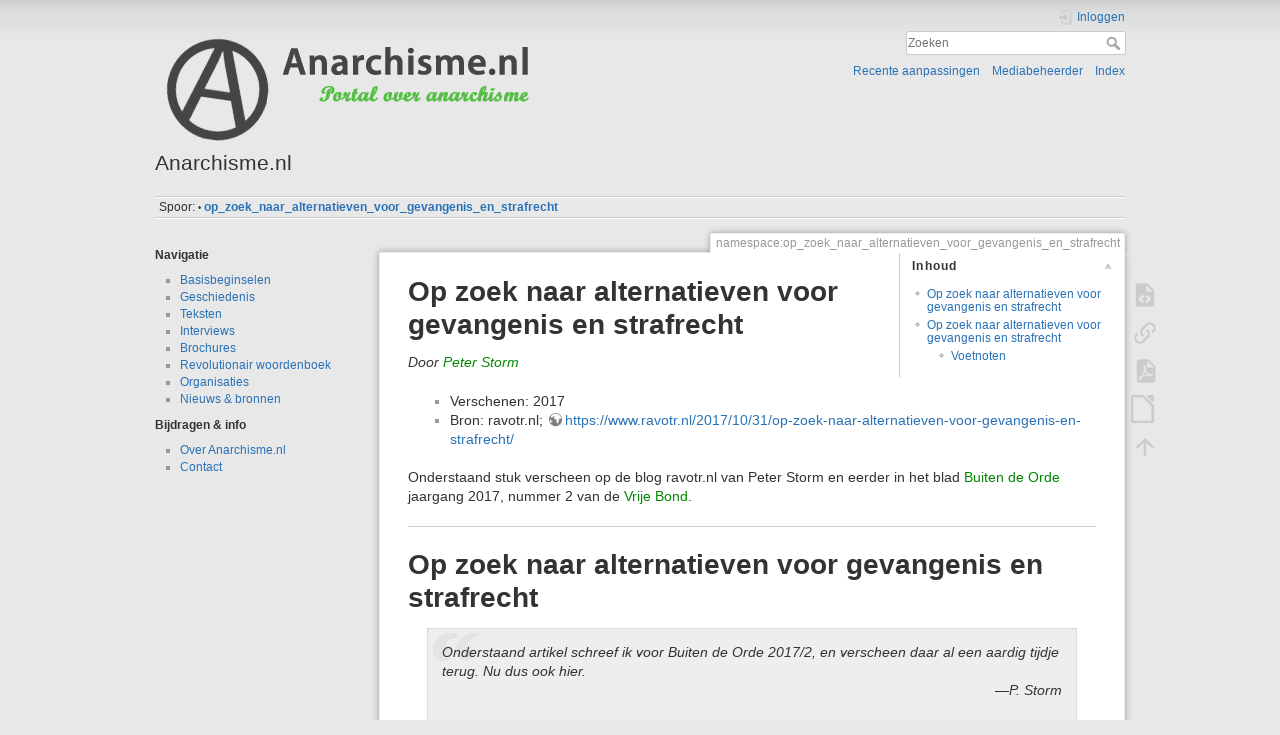

--- FILE ---
content_type: text/html; charset=utf-8
request_url: https://www.anarchisme.nl/namespace/op_zoek_naar_alternatieven_voor_gevangenis_en_strafrecht
body_size: 27970
content:
<!DOCTYPE html>
<html lang="nl" dir="ltr" class="no-js">
<head>
    <meta charset="utf-8" />
    <title>namespace:op_zoek_naar_alternatieven_voor_gevangenis_en_strafrecht [Anarchisme.nl]</title>
    <script>(function(H){H.className=H.className.replace(/\bno-js\b/,'js')})(document.documentElement)</script>
    <meta name="generator" content="DokuWiki"/>
<meta name="theme-color" content="#008800"/>
<meta name="robots" content="index,follow"/>
<meta name="keywords" content="celstraf,gevangenis,strafrecht"/>
<link rel="search" type="application/opensearchdescription+xml" href="/lib/exe/opensearch.php" title="Anarchisme.nl"/>
<link rel="start" href="/"/>
<link rel="contents" href="/namespace/op_zoek_naar_alternatieven_voor_gevangenis_en_strafrecht?do=index" title="Index"/>
<link rel="manifest" href="/lib/exe/manifest.php"/>
<link rel="alternate" type="application/rss+xml" title="Recente aanpassingen" href="/feed.php"/>
<link rel="alternate" type="application/rss+xml" title="Huidige namespace" href="/feed.php?mode=list&amp;ns=namespace"/>
<link rel="alternate" type="text/html" title="Alleen HTML" href="/_export/xhtml/namespace/op_zoek_naar_alternatieven_voor_gevangenis_en_strafrecht"/>
<link rel="alternate" type="text/plain" title="Wiki Opmaak" href="/_export/raw/namespace/op_zoek_naar_alternatieven_voor_gevangenis_en_strafrecht"/>
<link rel="canonical" href="https://www.anarchisme.nl/namespace/op_zoek_naar_alternatieven_voor_gevangenis_en_strafrecht"/>
<link rel="stylesheet" type="text/css" href="/lib/exe/css.php?t=dokuwiki&amp;tseed=723587b28ac18cafb46f1db98ec1e137"/>
<!--[if gte IE 9]><!-->
<script type="text/javascript">/*<![CDATA[*/var NS='namespace';var JSINFO = {"id":"namespace:op_zoek_naar_alternatieven_voor_gevangenis_en_strafrecht","namespace":"namespace","ACT":"show","useHeadingNavigation":0,"useHeadingContent":0};
/*!]]>*/</script>
<script type="text/javascript" charset="utf-8" src="/lib/exe/jquery.php?tseed=23f888679b4f1dc26eef34902aca964f"></script>
<script type="text/javascript" charset="utf-8" src="/lib/exe/js.php?t=dokuwiki&amp;tseed=723587b28ac18cafb46f1db98ec1e137"></script>
<!--<![endif]-->
    <script type="text/javascript">
    //<![CDATA[
    function epub_LoadScript( url )
    {
     document.write( '<scr' + 'ipt type="text/javascript" src="' + url + '"><\/scr' + 'ipt>' ) ;
    }
//]]>
  </script>    <meta name="viewport" content="width=device-width,initial-scale=1" />
    <link rel="shortcut icon" href="/lib/tpl/dokuwiki/images/favicon.ico" />
<link rel="apple-touch-icon" href="/lib/tpl/dokuwiki/images/apple-touch-icon.png" />
    </head>

<body>
    <div id="dokuwiki__site"><div id="dokuwiki__top" class="site dokuwiki mode_show tpl_dokuwiki    showSidebar hasSidebar">

        
<!-- ********** HEADER ********** -->
<div id="dokuwiki__header"><div class="pad group">

    
    <div class="headings group">
        <ul class="a11y skip">
            <li><a href="#dokuwiki__content">spring naar tekst</a></li>
        </ul>

        <h1><a href="/home"  accesskey="h" title="[H]"><img src="/lib/tpl/dokuwiki/images/logo.png" width="392" height="122" alt="" /> <span>Anarchisme.nl</span></a></h1>
            </div>

    <div class="tools group">
        <!-- USER TOOLS -->
                    <div id="dokuwiki__usertools">
                <h3 class="a11y">Gebruikershulpmiddelen</h3>
                <ul>
                    <li class="action login"><a href="/namespace/op_zoek_naar_alternatieven_voor_gevangenis_en_strafrecht?do=login&amp;sectok=" title="Inloggen" rel="nofollow"><span>Inloggen</span><svg xmlns="http://www.w3.org/2000/svg" width="24" height="24" viewBox="0 0 24 24"><path d="M10 17.25V14H3v-4h7V6.75L15.25 12 10 17.25M8 2h9a2 2 0 0 1 2 2v16a2 2 0 0 1-2 2H8a2 2 0 0 1-2-2v-4h2v4h9V4H8v4H6V4a2 2 0 0 1 2-2z"/></svg></a></li>                </ul>
            </div>
        
        <!-- SITE TOOLS -->
        <div id="dokuwiki__sitetools">
            <h3 class="a11y">Site-hulpmiddelen</h3>
            <form action="/home" method="get" role="search" class="search doku_form" id="dw__search" accept-charset="utf-8"><input type="hidden" name="do" value="search" /><input type="hidden" name="id" value="namespace:op_zoek_naar_alternatieven_voor_gevangenis_en_strafrecht" /><div class="no"><input name="q" type="text" class="edit" title="[F]" accesskey="f" placeholder="Zoeken" autocomplete="on" id="qsearch__in" value="" /><button value="1" type="submit" title="Zoeken">Zoeken</button><div id="qsearch__out" class="ajax_qsearch JSpopup"></div></div></form>            <div class="mobileTools">
                <form action="/doku.php" method="get" accept-charset="utf-8"><div class="no"><input type="hidden" name="id" value="namespace:op_zoek_naar_alternatieven_voor_gevangenis_en_strafrecht" /><select name="do" class="edit quickselect" title="Hulpmiddelen"><option value="">Hulpmiddelen</option><optgroup label="Paginahulpmiddelen"><option value="edit">Toon bronpagina</option><option value="export_pdf">Exporteren naar PDF</option><option value="export_odt">ODT exporteren</option><option value="backlink">Referenties</option></optgroup><optgroup label="Site-hulpmiddelen"><option value="recent">Recente aanpassingen</option><option value="media">Mediabeheerder</option><option value="index">Index</option></optgroup><optgroup label="Gebruikershulpmiddelen"><option value="login">Inloggen</option></optgroup></select><button type="submit">&gt;</button></div></form>            </div>
            <ul>
                <li class="action recent"><a href="/namespace/op_zoek_naar_alternatieven_voor_gevangenis_en_strafrecht?do=recent" title="Recente aanpassingen [r]" rel="nofollow" accesskey="r">Recente aanpassingen</a></li><li class="action media"><a href="/namespace/op_zoek_naar_alternatieven_voor_gevangenis_en_strafrecht?do=media&amp;ns=namespace" title="Mediabeheerder" rel="nofollow">Mediabeheerder</a></li><li class="action index"><a href="/namespace/op_zoek_naar_alternatieven_voor_gevangenis_en_strafrecht?do=index" title="Index [x]" rel="nofollow" accesskey="x">Index</a></li>            </ul>
        </div>

    </div>

    <!-- BREADCRUMBS -->
            <div class="breadcrumbs">
                                        <div class="trace"><span class="bchead">Spoor:</span> <span class="bcsep">•</span> <span class="curid"><bdi><a href="/namespace/op_zoek_naar_alternatieven_voor_gevangenis_en_strafrecht"  class="breadcrumbs" title="namespace:op_zoek_naar_alternatieven_voor_gevangenis_en_strafrecht">op_zoek_naar_alternatieven_voor_gevangenis_en_strafrecht</a></bdi></span></div>
                    </div>
    


    <hr class="a11y" />
</div></div><!-- /header -->

        <div class="wrapper group">

                            <!-- ********** ASIDE ********** -->
                <div id="dokuwiki__aside"><div class="pad aside include group">
                    <h3 class="toggle">Zijbalk</h3>
                    <div class="content"><div class="group">
                                                                        
<p>
<strong>Navigatie</strong>
</p>
<ul>
<li class="level1"><div class="li"> <a href="/namespace/anarchisme" class="wikilink1" title="namespace:anarchisme">Basisbeginselen</a></div>
</li>
<li class="level1"><div class="li"> <a href="/geschiedenis" class="wikilink1" title="geschiedenis">Geschiedenis</a></div>
</li>
<li class="level1"><div class="li"> <a href="/teksten" class="wikilink1" title="teksten">Teksten</a></div>
</li>
<li class="level1"><div class="li"> <a href="/interviews" class="wikilink1" title="interviews">Interviews</a></div>
</li>
<li class="level1"><div class="li"> <a href="/brochures" class="wikilink1" title="brochures">Brochures</a></div>
</li>
<li class="level1"><div class="li"> <a href="/revolutionair_woordenboek" class="wikilink1" title="revolutionair_woordenboek">Revolutionair woordenboek</a></div>
</li>
<li class="level1"><div class="li"> <a href="/organisaties" class="wikilink1" title="organisaties">Organisaties</a></div>
</li>
<li class="level1"><div class="li"> <a href="/nieuws_bronnen" class="wikilink1" title="nieuws_bronnen">Nieuws &amp; bronnen</a></div>
</li>
</ul>

<p>
<strong>Bijdragen &amp; info</strong>
</p>
<ul>
<li class="level1"><div class="li"> <a href="/over_anarchisme.nl" class="wikilink1" title="over_anarchisme.nl">Over Anarchisme.nl</a></div>
</li>
<li class="level1"><div class="li"> <a href="/contact" class="wikilink1" title="contact">Contact</a></div>
</li>
</ul>
                                            </div></div>
                </div></div><!-- /aside -->
            
            <!-- ********** CONTENT ********** -->
            <div id="dokuwiki__content"><div class="pad group">
                
                <div class="pageId"><span>namespace:op_zoek_naar_alternatieven_voor_gevangenis_en_strafrecht</span></div>

                <div class="page group">
                                                            <!-- wikipage start -->
                        <script type="text/javascript">
    //<![CDATA[

      if(!window._epub_show_throbber){	  
        epub_LoadScript("https://www.anarchisme.nl/lib/plugins/epub/script.js");
      }

    //]]>

    </script><!-- TOC START -->
<div id="dw__toc" class="dw__toc">
<h3 class="toggle">Inhoud</h3>
<div>

<ul class="toc">
<li class="level1"><div class="li"><a href="#op_zoek_naar_alternatieven_voor_gevangenis_en_strafrecht">Op zoek naar alternatieven voor gevangenis en strafrecht</a></div></li>
<li class="level1"><div class="li"><a href="#op_zoek_naar_alternatieven_voor_gevangenis_en_strafrecht1">Op zoek naar alternatieven voor gevangenis en strafrecht</a></div>
<ul class="toc">
<li class="clear">
<ul class="toc">
<li class="level3"><div class="li"><a href="#voetnoten">Voetnoten</a></div></li>
</ul></li>
</ul></li>
</ul>
</div>
</div>
<!-- TOC END -->

<h1 class="sectionedit1" id="op_zoek_naar_alternatieven_voor_gevangenis_en_strafrecht">Op zoek naar alternatieven voor gevangenis en strafrecht</h1>
<div class="level1">

<p>
<em>Door <a href="/namespace/peter_storm" class="wikilink1" title="namespace:peter_storm">Peter Storm</a></em>
</p>
<ul>
<li class="level1"><div class="li">Verschenen: 2017</div>
</li>
<li class="level1"><div class="li">Bron: ravotr.nl; <a href="https://www.ravotr.nl/2017/10/31/op-zoek-naar-alternatieven-voor-gevangenis-en-strafrecht/" class="urlextern" target="_tab" title="https://www.ravotr.nl/2017/10/31/op-zoek-naar-alternatieven-voor-gevangenis-en-strafrecht/" rel="nofollow noopener">https://www.ravotr.nl/2017/10/31/op-zoek-naar-alternatieven-voor-gevangenis-en-strafrecht/</a></div>
</li>
</ul>

<p>
Onderstaand stuk verscheen op de blog ravotr.nl van Peter Storm en eerder in het blad <a href="/namespace/buiten_de_orde" class="wikilink1" title="namespace:buiten_de_orde">Buiten de Orde</a> jaargang 2017, nummer 2 van de <a href="/namespace/vrije_bond" class="wikilink1" title="namespace:vrije_bond">Vrije Bond</a>.
</p>
<hr />

</div>

<h1 class="sectionedit2" id="op_zoek_naar_alternatieven_voor_gevangenis_en_strafrecht1">Op zoek naar alternatieven voor gevangenis en strafrecht</h1>
<div class="level1">
<blockquote  class="blockquote-plugin">
<p>
<em>Onderstaand artikel schreef ik voor Buiten de Orde 2017/2, en verscheen daar al een aardig tijdje terug. Nu dus ook hier.</em>
<cite class="blockquote-plugin">P. Storm </cite>
</p>

</blockquote>
<p>
<em><strong>Geen celstraf, maar wat dan wel?</strong></em>
</p>

<p>
<em><strong>Op zoek naar alternatieven voor gevangenis en strafrecht</strong></em>
</p>

<p>
Een maatschappij van vrijheid, van solidariteit op basis van gelijkwaardigheid, verdraagt geen strafrecht. Zo’n maatschappij zou onmiddellijk haar vrijheid kwijtraken als ze wetten zou tolereren, plus instellingen om naleving van die wetten af te dwingen. Geen strafrecht bestaat immers zonder autoriteit van degene die straft jegens degene die gestraft wordt.
</p>

<p>
Precies vanwege die autoriteit zijn er dus politieagenten die mensen naar rechtbanken slepen, officieren van justitie die zulke mensen aanklagen, rechters die ze veroordelen en gevangenissen om ze in op te sluiten. Wie consequent opkomt voor vrijheid, voor individuele en collectieve zelfbepaling, zal opleggende autoriteit afwijzen. Zij die dat doen wijzen daarom – als ze een beetje consistent zijn in hun opvattingen – politie, strafrechtspleging en gevangenissen principieel van de hand als verwerpelijke en antisociale dwangmiddelen die de vrijheid bedreigen.
</p>

<p>
Zo’n verwerping van gevangenis en rechtbanken typeerde al klassieke anarchisten in de negentiende eeuw. De anarchist Peter Kropotkin schreef er uitvoerig over.[1] Hij bracht naar voren dat gevangenissen degenen die er in opgesloten zaten, niet afhielpen van antisociaal gedrag: integendeel, veel van de gevangenen worden na na hun vrijlating opnieuw in de cel gegooid, vaak wegens zwaardere misdaden. <em>“Als het eerst kleine diefstal was, dan keert hij nu terug voor een gedurfde in braak; als hij de eerste keer voor een één of andere daad van geweld, dan zal hij vaak terugkeren als moordenaar.”</em>
</p>

<p>
Intussen sloopt de gevangenis het initiatief van degene die opgesloten is, diens vermogen om zelfstandig te leven gaat kapot. Na vrijlating is er weinig perspectief: wie wil een voormalige veroordeelde crimineel aan werk helpen? Slechts bij vroegere bekenden van eerdere illegale activiteiten kan de ex-gevangene terecht, met voorspelbare gevolgen. Als middel om mensen van het ‘criminele pad’ zoals de gevestigde maatschappij dat definieert, af te brengen, zijn gevangenissen ongeschikt. Als middel om de wil te breken, de persoonlijkheid te verminken en te vernederen, zijn gevangenissen echter uitermate geschikt. Precies daarom zijn gevangenissen zulke verwerpelijke instituten.
</p>

<p>
Wederom Kropotkin: <em>“Gedurende heel zijn leven in gevangenschap wordt de gevangen onderworpen aan een behandeling die de grootste minachting voor zijn vrijheid laat zien. Een gevangene wordt niet het loutere respect voor een levend wezen toegekend. Hij is een ding, een nummer, en hij wordt een genummerd ding.”</em> De gevangenis doet, zoals elk autoritair instituut, nog iets. Naast het beschadigen van de opgesloten persoon, raakt ook de bewaker beschadigd. <em>“Je kunt een individu niet enige autoriteit geven zonder dat individu te corrumperen. Hij zal die autoriteit misbruiken. Hij zal minder scrupules hebben en zijn autoriteit zelfs meer voelen als zijn sfeer van handelen beperkt is. Gedwongen om in enig vijandelijk kamp te leven kunnen de bewakers geen modellen van goedheid worden. Tegenover het verbond van gevangenen staat het verbond van de gevangenbewaarders. Het is het instituut dat ze maakt wat ze zijn: kleinzielige, gemene vervolgers.”</em>
</p>

<p>
De gevangenis maakt gevangenen dus bepaald niet beter. Maar de gevangenis maakt degenen die er als bewakers werken, wel slechter. Slechts afschaffing van het hele gevangeniswezen, en wat er aan vast zit – het hele stelsel van strafrecht, politie en rechtbanken – komt als anarchistische oplossing in aanmerking. Varianten van deze radicale opstelling kenmerken het anarchisme, al kom je een enkele keer een anarchist tegen die kans ziet toch een soort gevangenisstelsel voor bijzonder gevaarlijke antisociale personen te bedenken. Volgens mij botst zo’n redenering echter met de kernwaarden van het anarchisme zelf. Een principieel néé tegen het complete gevangeniswezen is consistenter en beter. Een anarchist is op dit punt maar beter abolitionist.
</p>

<p>
Verwerping van strafrecht en gevangenis werpt natuurlijk wel een lastige vraag op: geen straf voor ‘criminelen’, maar wat dan wel? Hoe gaat een maatschappij van vrije en als gelijkwaardigen samenwerkende mensen om met antisociaal gedrag waar leden van die maatschappij zeer zware schade van kunnen ondervinden? Hoe gaat zo’n samenleving om met personen die andere mensen treiteren, aanvallen, verwonden,doden? Hoe gaan zulke samenlevingen om met geweld en onderlinge conflicten, als er geen ogenschijnlijk neutrale scheidsrechter boven de maatschappij staat die zulk geweld bestraft en zulke conflicten met dwang beslecht?
</p>

<p>
Over een toekomstige anarchistische samenleving kunnen we weinig zeggen. Maar er zijn talloze maatschappijen geweest in tijden toen er nog geen staat was, geen rechtbank en geen gevangenis. Sommige van die maatschappijen hebben tot kort geleden bestaan of bestaan zelfs nog, geheel of gedeeltelijk buiten de greep van staten. Dit soort maatschappijen kenden wel degelijk conflicten. In dit soort maatschappijen kwam het wel degelijk voort dat de ene mens de andere doodde, en daarmee de veiligheid en onderlinge vertrouwensbanden in gevaar bracht. Voor dat soort situaties hadden zulke maatschappijen wel degelijk oplossingen ontwikkeld. Preventie door opvoeding is een hele belangrijke. Bemiddeling en het maken van openbaar excuus een andere.
</p>

<p>
Peter Gelderloos geeft daarvan in zijn ‘Anarchy works’ [2] interessante voorbeelden. Zo bespreekt hij de bewoners van ‘Rotuma, een eiland in de Pacific, ten noorden van Fiji. Volgens antropoloog Alan Howard zijn leden van deze sedentaire maatschappij gesocialiseerd om niet gewelddadig te zijn. Culturele normen bevorderen respectvol en vriendelijk gedrag jegens kinderen. Lijfstraffen zijn extreem zeldzaam, en bijna nooit bedoeld om het kind dat zich niet gedraagt echt pijn te doen. In plaats daarvan hanteren volwassenen van Rotuma schaamte in plaats van straf, een strategie die kinderen grootbrengt met een groot gevoel van sociale verantwoordelijkheid. Volwassenen zullen vooral een schaamtegevoel bijbrengen bij kinderen die zich als bullebakken gedragen, en in hun eigen onderlinge conflicten doen volwassenen erg hun best om anderen niet boos te maken. Vanuit Howards perspectief als buitenstaander vanuit het meer autoritaire Westen, wordt kinderen <em>“een verbluffende mate van autonomie”</em> gegeven, en het principe van persoonlijke autonomie strekt zich uit in de hele maatschappij: <em>“Niet alleen oefenen individuen autonomie uit binnen hun huishoudens en gemeenschappen, maar dorpen zijn ook autonoom ten opzichte van elkaar, en districten zijn in essentie autonome eenheden.”</em>
</p>

<p>
Hier zijn het vooral opvoeding en culturele normen die gewelddadig en antisociaal gedrag – opgevat <em>“niet als het schenden van de code of het overtreden van de wet, maar als iets dat schade veroorzaakt en de sociale banden kwetst”</em> – tegengaan. Als zoiets toch gebeurt dan volgt geen straf maar bemiddeling, gevolgd door excuus. <em>“Het meest gebruikte mechanisme om conflicten op te lossen is het maken van excuus in het openbaar. Aan het publieke excuus wordt grote waarde toegekend, afhankelijk van de ernst van de overtreding kan ze tevens vergezeld gaan met rituele vredesgiften. Passend excuus maken is eerbaar, terwijl weigeren om excuus te maken geldt als oneervol. Leden handhaven hun publieke aanzien en status in de groep door rekenschap af te leggen, gevoelig te zijn voor de mening van de groep, en conflicten op te lossen.”</em> Gelderloos voert cijfermateriaal aan om te laten zien dat de aanpak werkt: <em>“Het is waarschijnlijk geen toeval dat het aandeel moorden op het lage peil van 2,02 per 100.000 personen per jaar staat , drie keer lager dan in de VS”.</em>
</p>

<p>
Het is zaak dit soort voorbeelden – Gelderloos geeft er meer – met enige voorzichtigheid te hanteren. Gelderloos geeft voor de Rotuma één bron, de genoemde antropoloog Howard. Dat is wat mager; verschillende waarnemers kunnen een heel uiteenlopende in druk krijgen. Verder kan achter die procedures van schaamte en openbare schuldbelijdenis een aanzienlijke mate van sociale druk, van subtiel afgedwongen conformisme zelfs, schuilgaan. George Woodcock, auteur van een belangwekkende geschiedschrijving van het anarchisme, waarschuwde al eens: <em>“De anarchisten accepteren veel te onkritisch het idee van een actieve publieke opinie als een makkelijke uitweg uit het probleem van hoe om te gaan met antisociaal gedrag. Weinigen van hen hebben voldoende nagedacht over het gevaar van een morele tirannie die een fysieke tirannie vervangt…”</em>[3] Dat is een relevante waarschuwing, zij het wel erg zwaar aangezet: afkeuring van buurtgenoten is echt nog wel iets anders dan eenzame opsluiting. Maar inderdaad. Afwezigheid van straf is nog niet hetzelfde als afwezigheid van onvrijheid.
</p>

<p>
Toch zijn voorbeelden zoals Gelderloos die geeft belangwekkend, juist voor degenen die het strafrecht terecht verafschuwen, maar niet met de mond vol tanden wil staan als zich de vraag voordoet naar het omgaan met antisociaal, gewelddadig gedrag in een vrije en staatloze maatschappij.
</p>

</div>

<h3 class="sectionedit3" id="voetnoten">Voetnoten</h3>
<div class="level3">
<ul>
<li class="level1"><div class="li">[1] Peter Kropotkin, ‘Prisons and Their Moral Effect on Prisoners’ (1886), via robertgraham.wordpress.com </div>
</li>
<li class="level1"><div class="li">[2] Peter Gelderloos, ‘Anarchy Works’ (2010), op theanarchistlibrary.org</div>
</li>
<li class="level1"><div class="li">[3] George Woodcock, ‘Anarchism: a history of libertarian ideas and movements’ (Harmondsorth, 1962/ 1975), 79.</div>
</li>
</ul>
<div class="tags"><span>
	<a href="/list/celstraf?do=showtag&amp;tag=Celstraf" class="wikilink1" title="list:celstraf" rel="tag">Celstraf</a>,
	<a href="/list/gevangenis?do=showtag&amp;tag=Gevangenis" class="wikilink1" title="list:gevangenis" rel="tag">Gevangenis</a>,
	<a href="/list/strafrecht?do=showtag&amp;tag=Strafrecht" class="wikilink1" title="list:strafrecht" rel="tag">Strafrecht</a>
</span></div>

</div>

                    <!-- wikipage stop -->
                                    </div>

                <div class="docInfo"><bdi>namespace/op_zoek_naar_alternatieven_voor_gevangenis_en_strafrecht.txt</bdi> · Laatst gewijzigd: 16/10/19 10:14 (Externe bewerking)</div>

                            </div></div><!-- /content -->

            <hr class="a11y" />

            <!-- PAGE ACTIONS -->
            <div id="dokuwiki__pagetools">
                <h3 class="a11y">Paginahulpmiddelen</h3>
                <div class="tools">
                    <ul>
                        <li class="source"><a href="/namespace/op_zoek_naar_alternatieven_voor_gevangenis_en_strafrecht?do=edit" title="Toon bronpagina [v]" rel="nofollow" accesskey="v"><span>Toon bronpagina</span><svg xmlns="http://www.w3.org/2000/svg" width="24" height="24" viewBox="0 0 24 24"><path d="M13 9h5.5L13 3.5V9M6 2h8l6 6v12a2 2 0 0 1-2 2H6a2 2 0 0 1-2-2V4c0-1.11.89-2 2-2m.12 13.5l3.74 3.74 1.42-1.41-2.33-2.33 2.33-2.33-1.42-1.41-3.74 3.74m11.16 0l-3.74-3.74-1.42 1.41 2.33 2.33-2.33 2.33 1.42 1.41 3.74-3.74z"/></svg></a></li><li class="backlink"><a href="/namespace/op_zoek_naar_alternatieven_voor_gevangenis_en_strafrecht?do=backlink" title="Referenties" rel="nofollow"><span>Referenties</span><svg xmlns="http://www.w3.org/2000/svg" width="24" height="24" viewBox="0 0 24 24"><path d="M10.59 13.41c.41.39.41 1.03 0 1.42-.39.39-1.03.39-1.42 0a5.003 5.003 0 0 1 0-7.07l3.54-3.54a5.003 5.003 0 0 1 7.07 0 5.003 5.003 0 0 1 0 7.07l-1.49 1.49c.01-.82-.12-1.64-.4-2.42l.47-.48a2.982 2.982 0 0 0 0-4.24 2.982 2.982 0 0 0-4.24 0l-3.53 3.53a2.982 2.982 0 0 0 0 4.24m2.82-4.24c.39-.39 1.03-.39 1.42 0a5.003 5.003 0 0 1 0 7.07l-3.54 3.54a5.003 5.003 0 0 1-7.07 0 5.003 5.003 0 0 1 0-7.07l1.49-1.49c-.01.82.12 1.64.4 2.43l-.47.47a2.982 2.982 0 0 0 0 4.24 2.982 2.982 0 0 0 4.24 0l3.53-3.53a2.982 2.982 0 0 0 0-4.24.973.973 0 0 1 0-1.42z"/></svg></a></li><li class="export_pdf"><a href="/namespace/op_zoek_naar_alternatieven_voor_gevangenis_en_strafrecht?do=export_pdf" title="Exporteren naar PDF" rel="nofollow"><span>Exporteren naar PDF</span><svg xmlns="http://www.w3.org/2000/svg" width="24" height="24" viewBox="0 0 24 24"><path d="M14 9h5.5L14 3.5V9M7 2h8l6 6v12a2 2 0 0 1-2 2H7a2 2 0 0 1-2-2V4a2 2 0 0 1 2-2m4.93 10.44c.41.9.93 1.64 1.53 2.15l.41.32c-.87.16-2.07.44-3.34.93l-.11.04.5-1.04c.45-.87.78-1.66 1.01-2.4m6.48 3.81c.18-.18.27-.41.28-.66.03-.2-.02-.39-.12-.55-.29-.47-1.04-.69-2.28-.69l-1.29.07-.87-.58c-.63-.52-1.2-1.43-1.6-2.56l.04-.14c.33-1.33.64-2.94-.02-3.6a.853.853 0 0 0-.61-.24h-.24c-.37 0-.7.39-.79.77-.37 1.33-.15 2.06.22 3.27v.01c-.25.88-.57 1.9-1.08 2.93l-.96 1.8-.89.49c-1.2.75-1.77 1.59-1.88 2.12-.04.19-.02.36.05.54l.03.05.48.31.44.11c.81 0 1.73-.95 2.97-3.07l.18-.07c1.03-.33 2.31-.56 4.03-.75 1.03.51 2.24.74 3 .74.44 0 .74-.11.91-.3m-.41-.71l.09.11c-.01.1-.04.11-.09.13h-.04l-.19.02c-.46 0-1.17-.19-1.9-.51.09-.1.13-.1.23-.1 1.4 0 1.8.25 1.9.35M8.83 17c-.65 1.19-1.24 1.85-1.69 2 .05-.38.5-1.04 1.21-1.69l.48-.31m3.02-6.91c-.23-.9-.24-1.63-.07-2.05l.07-.12.15.05c.17.24.19.56.09 1.1l-.03.16-.16.82-.05.04z"/></svg></a></li><li class="export_odt"><a href="/namespace/op_zoek_naar_alternatieven_voor_gevangenis_en_strafrecht?do=export_odt" title="ODT exporteren" rel="nofollow"><span>ODT exporteren</span><svg xmlns="http://www.w3.org/2000/svg" width="24" height="24" viewBox="0 0 24 24"><path d="M 0.77,0 L 10.06,0 C 10.06,0 10.28,0.1 10.58,0.1 L 19.35,8.25
 C 19.35,8.25 19.41,8.75 19.61,9.03 L 19.61,23.22 C 19.61,23.22 19.3,24.13 18.58,24
 L 0.77,24 C 0.77,24 0.35,23.85 0,23.22 L 0,0.77 C 0,0.77 0.35,0.15 0.77,0
 M 2,2 L 2,22 L 17.61,22 L 17.61,9.7 L 10,2 z
 M 13.93,0 L 18.83,0 C 18.83,0 19.3,-0.1 19.61,0.77 L 19.61,5.41
 C 19.61,5.41 19.3,6 18.58,5.93 L 13.67,1.29 C 13.67,1.29 13.4,0.5 13.93,0 z"/></svg></a></li><li class="top"><a href="#dokuwiki__top" title="Terug naar boven [t]" rel="nofollow" accesskey="t"><span>Terug naar boven</span><svg xmlns="http://www.w3.org/2000/svg" width="24" height="24" viewBox="0 0 24 24"><path d="M13 20h-2V8l-5.5 5.5-1.42-1.42L12 4.16l7.92 7.92-1.42 1.42L13 8v12z"/></svg></a></li>                    </ul>
                </div>
            </div>
        </div><!-- /wrapper -->

        
<!-- ********** FOOTER ********** -->
<div id="dokuwiki__footer"><div class="pad">
    <div class="license">Tenzij anders vermeld valt de inhoud van deze wiki onder de volgende licentie: <bdi><a href="http://creativecommons.org/licenses/by-nc-sa/4.0/" rel="license" class="urlextern" target="_tab">CC Attribution-Noncommercial-Share Alike 4.0 International</a></bdi></div>
    <div class="buttons">
        <a href="http://creativecommons.org/licenses/by-nc-sa/4.0/" rel="license" target="_tab"><img src="/lib/images/license/button/cc-by-nc-sa.png" alt="CC Attribution-Noncommercial-Share Alike 4.0 International" /></a>        <a href="https://www.dokuwiki.org/donate" title="Donate" target="_tab"><img
            src="/lib/tpl/dokuwiki/images/button-donate.gif" width="80" height="15" alt="Donate" /></a>
        <a href="https://php.net" title="Powered by PHP" target="_tab"><img
            src="/lib/tpl/dokuwiki/images/button-php.gif" width="80" height="15" alt="Powered by PHP" /></a>
        <a href="//validator.w3.org/check/referer" title="Valid HTML5" target="_tab"><img
            src="/lib/tpl/dokuwiki/images/button-html5.png" width="80" height="15" alt="Valid HTML5" /></a>
        <a href="//jigsaw.w3.org/css-validator/check/referer?profile=css3" title="Valid CSS" target="_tab"><img
            src="/lib/tpl/dokuwiki/images/button-css.png" width="80" height="15" alt="Valid CSS" /></a>
        <a href="https://dokuwiki.org/" title="Driven by DokuWiki" target="_tab"><img
            src="/lib/tpl/dokuwiki/images/button-dw.png" width="80" height="15" alt="Driven by DokuWiki" /></a>
    </div>
</div></div><!-- /footer -->

    </div></div><!-- /site -->

    <div class="no"><img src="/lib/exe/indexer.php?id=namespace%3Aop_zoek_naar_alternatieven_voor_gevangenis_en_strafrecht&amp;1768920274" width="2" height="1" alt="" /></div>
    <div id="screen__mode" class="no"></div></body>
</html>
